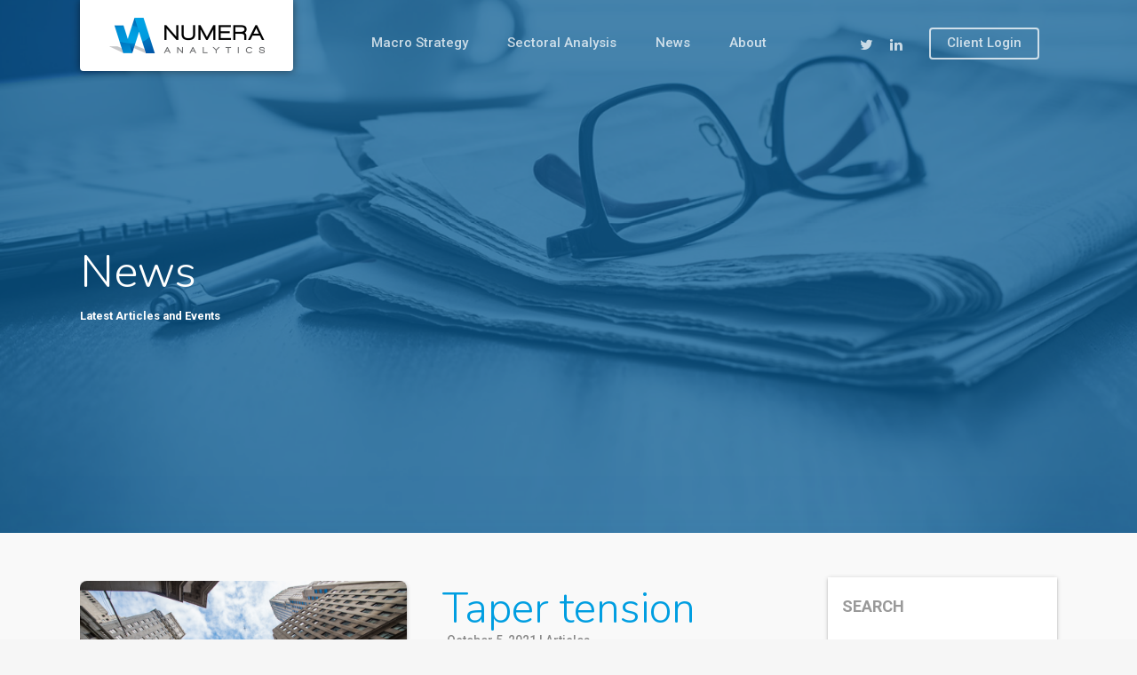

--- FILE ---
content_type: text/css
request_url: https://numeraanalytics.com/wp-content/themes/numera/style.css?ver=8.0.1
body_size: 2123
content:
/*
Theme Name: Numera (Salient Child Theme)
Theme URI: http: //numeraanalytics.com/
Description: This is a custom child theme made for Numera Analytics
Author: WebCakes
Author URI: http: //webcakes.ca/
Template: salient
Version: 0.1
*/

/* Header Overrides */
@media only screen and (min-width: 1000px) and (max-width:1250px) {
  header#top .container {
      padding: 0px 20px;
  }
  #header-outer[data-lhe="animated_underline"] header#top nav > ul > li > a {
    margin-left: 12px !important;
    margin-right: 12px !important;
  }
}

/* Header Tabbed Logo */
#header-outer.transparent header#top .col.span_3 {
  top: -30px;
  background: white;
  width: 240px;
  height: 80px;
  box-shadow: rgba(0, 0, 0, 0.5) 0px 0px 10px;
  border-bottom-left-radius: 4px;
  border-bottom-right-radius: 4px;
}

#header-outer.transparent header#top #logo {
  width: 240px;
  height: 100px;
  margin: auto;
  margin-top: -20px;
  padding-left: 20px;
  padding-right: 20px;
}

#header-outer.transparent header#top #logo .starting-logo {
  max-height: none;
  position: static;
  padding: 0;
  margin: 0 auto;
}

body.mobile #header-outer.transparent header#top .col.span_3 {
  top: initial;
  background: transparent;
  width: initial;
  height: initial;
  box-shadow: none;
  border-bottom-left-radius: 0px;
  border-bottom-right-radius: 0px;
}

body.mobile #header-outer.transparent header#top #logo {
  width: initial;
  height: 42px;
  margin: auto;
  margin-top: 0px;
  padding-left: 0px;
  padding-right: 0px;
}

body.mobile #header-outer.transparent header#top #logo .starting-logo {
  max-height: initial;
  position: absolute;
}

/* Footer Overrides */
@media only screen and (min-width: 1000px) {
  #footer-widgets[data-cols="5"] .container .blog-recent >div:first-child {
      width: 100%;
      padding: 0px;
  }
}
@media only screen and (max-width: 1000px) and (min-width: 690px) {
  #footer-widgets .container .blog-recent .col {
      margin-left: 0px;
      width: 100%;
      padding: 0px;
  }
}
@media only screen and (max-width: 689px) {
  #footer-widgets .container .blog-recent .col {
      padding: 0px;
  }
}
#footer-widgets[data-cols="5"] .container .blog-recent {
    padding: 0px !important;
}
#footer-widgets[data-cols="5"] .container .blog-recent .post-header .meta {
    display: none;
}
#footer-widgets[data-cols="5"] .container .blog-recent .post-header .title {
    color: #fff;
}
#footer-outer[data-using-bg-img="true"] {
    background-size: initial;
    background-repeat: repeat;
}

/* Blog Overrides */
article.post .content-inner {
  overflow: hidden;
  clear: both;
  padding-bottom: 35px;
}
article.post .post-content {
  padding-left: 0px;
}
article.post .post-content h2.title {
  margin-bottom: -10px;
  line-height: 130%;
}
article.post .post-content span.meta-date, article.post .post-content span.meta-category {
  font-size: 1.25em;
  font-weight: normal;
}
article.post .post-content span.meta-date {
  margin-left: 5px;
}
article.post .content-inner .post-featured-img img {
  border-radius: 8px;
  box-shadow: 0 2px 2px 0 rgba(0,0,0,0.14), 0 3px 1px -2px rgba(0,0,0,0.12), 0 1px 5px 0 rgba(0,0,0,0.2);
  width: 94%;
}
body.single .heading-title[data-header-style="default_minimal"] #single-below-header span.meta-comment-count {
    display: none;
}
#sidebar {
    padding: 1em;
    background: #fff;
    box-shadow: 0 2px 2px 0 rgba(0,0,0,0.14), 0 3px 1px -2px rgba(0,0,0,0.12), 0 1px 5px 0 rgba(0,0,0,0.2);
}
#sidebar #categories-2 {
    text-align: center;
    font-weight: bold;
}
#sidebar #categories-2 li {
    background: #f0f0f0;
    border-radius: 8px;
    margin-top: 10px;
}
#sidebar #categories-2 li.current-cat {
  background: #1e83ec;
  text-indent: 6px;
}
#sidebar #categories-2 li.current-cat > a {
  color: #fff;
}
#sidebar form.search-form input[type="submit"] {
    font-size: 12px !important;
    line-height: 8px;
    top: 40px;
}
@media only screen and (max-width: 1000px) {
  #sidebar {
    display: none;
  }
}


/* Home Page Overrides */
#services h3 > i.icon-default-style {
    margin-right: 0.25em;
}
@media only screen and (min-width: 690px) {
  #services h3 > i.icon-default-style {
      margin-left: -1.4em;
  }
}
#all_articles .blog-recent[data-style="minimal"] .meta {
    margin-bottom: 0px;
}
#all_articles .blog-recent[data-style="minimal"] .col {
    padding: 0px 20px 0px 10px;
}
#all_articles .blog-recent[data-style="minimal"] .col > span {
    font-size: 1em;
    text-transform: none !important;
    margin-top: -0.5em;
}

/* Search Page Overrides */
.search-results div#sidebar, .search-no-result div#sidebar{
    display: none !important;
}
.search-results .col.span_9, .search-no-result .col.span_9 {
    width: 100% !important;
}

/* Post Overrides */
body.single #page-header-wrap #single-below-header {
  margin-top: -5px;
}
body.single #page-header-wrap #single-below-header span {
  font-size: 16px;
}
body.single #page-header-wrap #single-below-header span.meta-comment-count {
  display: none;
}

/* Market Analysis Overrides */
div#markets .has-market-links ul li {
    font-size: 120%;
    padding-bottom: 5px;
}
div#markets .has-market-links ul li a {
    color: #e5e5e5;
    font-weight: normal;
}
div#markets .has-market-links ul li a:hover {
    color: #fb8c00;
}
@media only screen and (min-width: 689px) {
  div#markets .market-segment ul {
      padding-left: 45px;
  }
}
div#markets .market-segment ul:last-child li {
    width: 140%;
}
div#markets .market-segment ul li.active a {
    font-weight: bold;
    color: #fff;
}
div#markets .has-market-links ul li.active .icon-default-style[class^="icon-"] {
    color: #fff !important;
}
@media only screen and (min-width: 1000px) {
  div#markets .has-market-links .nectar-fancy-ul ul li {
      padding-left: 32px;
  }
}
div#market-segment-content {}
div#market-segment-content .market-segment-content-main {}
div#market-segment-content .market-segment-content-sidebar {
  margin-top: 85px !important;
}
@media only screen and (max-width: 1000px) {
div#market-segment-content .market-segment-content-sidebar {
    margin-top: 0px !important;
  }
}

/* Mobile column switching class (support for 2 columns only) */
@media only screen and (max-width: 689px) {
  .switch-column-order-mobile > div.col {
    display: -webkit-box;
    display: -moz-box;
    display: -ms-flexbox;
    display: -webkit-flex;
    display: flex;
    -webkit-flex-flow: row wrap;
    -moz-flex-flow: row wrap;
    -ms-flex-flow: row wrap;
    flex-flow: row wrap;
  }
  .switch-column-order-mobile > div.col > div {
    width: 100%;
  }
  .switch-column-order-mobile > div.col > div:first-child {
    order: 2;
    -webkit-order: 2;
    -moz-order: 2;
    -ms-order: 2;
  }
  .switch-column-order-mobile > div.col > div:last-child {
    order: 1;
    -webkit-order: 1;
    -moz-order: 1;
    -ms-order: 1;
  }
}

/* Fix split-heading line styling on mobile */
@media only screen and (max-width: 689px) {
  .nectar-split-heading .heading-line, .nectar-split-heading .heading-line > div, .nectar-split-heading .heading-line > div > * {
    display: inline !important;
  }
  .nectar-split-heading .heading-line {
    margin-right: 3px;
  }
}

/* Styles to Fix Salient's Modal Overflow issues (used in conjunction with numera/js/salient-modal-overflow-fix.js) */
.nectar_team_member_overlay {
  overflow: auto;
}
.nectar_team_member_overlay .team_member_details {
  top: 0;
  -ms-transform: none;
  -webkit-transform: none;
  transform: none;
}

/* Bring Submenu closer to the parent menu item. Aligned with the underline for 250% for modern-ness */
#header-outer.at-top[data-transparent-header="true"] header#top nav > ul.sf-menu > li ul[style] {
  top: 36px !important;
  left: 19px;
}

header#top .sf-menu li ul li a {
  padding: 1.25em 1.5em;
}

/* rollover team */
.team-member[data-style="meta_overlaid_alt"] .team-meta p { line-height: 1em; }

/* Light color for links */
a.light { color: #FFF; text-decoration: none; }
a.light:hover { color: #fb8c00; }

/* Grey color for links */
a.grey { color: #DCDCDC; text-decoration: none; }
a.grey:hover { color: #fb8c00; }


--- FILE ---
content_type: application/javascript
request_url: https://numeraanalytics.com/wp-content/themes/numera/js/salient-modal-overflow-fix.js?ver=0.1.0
body_size: 1049
content:
/* File: salient-modal-overflow-fix.js
 ** Description:
 **	  This scripts intends to fix various issues with Team Member Bio Modals.
 **	  Various issues arise when the content/text of the bio exceeds the height of the browser window.
 **	  Because of this, this script detects the discrepency and adjusts accordingly.
 **	  - Team Member Bio Picture is adjusted to the height of the content.
 **	  - Locks the background website from scrolling when Modal is active. This also stops the menu from showing while Modal is active.
 **	  - Removes salients 'top' style override, which is applied to compensate for the menu. However the menu is in the way regardless.
 **	  In conjunction with some style overrides, this fixes the Modals
 **
 ** Author: WebCakes
 ** Date created: 2017-06-14
 ** Version: 0.1.0
 */

(function($) {
  // console.log('Initialiazed.');
  var $window = $(window), previousScrollTop = 0, scrollLock = false;

  // Scroll Lock function
  $window.scroll( function( event ) {
    if( scrollLock ) {
      $window.scrollTop(previousScrollTop);
    }
    previousScrollTop = $window.scrollTop();
  });

  // Only adjust if a Team Member Bio is clicked
  $( '.team-member' ).on('click', function() {
    // console.log( 'Team Member Selected.' );
    $('#header-outer').addClass('invisible'); // Remove/Hide the damn menu
    // Wait for Modal to appear
    var waitModal = setInterval( function(){
      if( $( '.nectar_team_member_overlay' ).length ) {
        // Only reset top if not mobile-mobile
        if( $( window ).outerWidth() > 690 ) {
          // Remove the inserted 'top' by salient
          $( '.nectar_team_member_overlay .inner-wrap' ).css( 'top', 0 );
        }
        // If content/text goes beyond the browser/modal window
        if( $( '.nectar_team_member_overlay .team_member_details' ).outerHeight() > $( '.nectar_team_member_overlay' ).height()  ) {
          // console.log( 'Image( '+ $( '.nectar_team_member_overlay .team_member_picture' ).height() +' ) is smaller than Content( '+ $( '.nectar_team_member_overlay .team_member_details' ).outerHeight() +' ). Re-adjusting..' )
          $( '.nectar_team_member_overlay .team_member_picture' ).height( $( '.nectar_team_member_overlay .team_member_details' ).outerHeight() );
          // console.log( 'Image( '+ $( '.nectar_team_member_overlay .team_member_picture' ).height() +' ).  Content( '+ $( '.nectar_team_member_overlay .team_member_details' ).outerHeight() +' ).' )
          clearInterval( waitModal );
        } else {
          // console.log( 'Image( '+ $( '.nectar_team_member_overlay .team_member_picture' ).height() +' ) is same size as Content( '+ $( '.nectar_team_member_overlay .team_member_details' ).outerHeight() +' ). Carry on.' )
          clearInterval( waitModal );
        }
      }
    }, 100);

    // Lock Background Website Scrolling when the Modal is active
    // Also Hides Annoying Menu that normally appears when scrolling, even when the Modal is up
    $( window ).on('scroll', function() {
      if( $( '.nectar_team_member_overlay' ).hasClass('open') ) {
        // console.log( 'Modal Open' );
        scrollLock = true; // Lock background website scrolling
      } else {
        scrollLock = false; // Release Scroll Lock !Important
      }
    });
  });
})( jQuery );


--- FILE ---
content_type: text/plain
request_url: https://www.google-analytics.com/j/collect?v=1&_v=j102&a=1818983487&t=pageview&_s=1&dl=https%3A%2F%2Fnumeraanalytics.com%2Ftag%2Fjobs-act%2F&ul=en-us%40posix&dt=jobs%20act%20%E2%80%93%20Numera%20Analytics&sr=1280x720&vp=1280x720&_u=IEBAAEABAAAAACAAI~&jid=135687401&gjid=459490814&cid=1415768534.1769608278&tid=UA-39538946-1&_gid=404904374.1769608278&_r=1&_slc=1&z=815924279
body_size: -452
content:
2,cG-D3FG0GQSPB